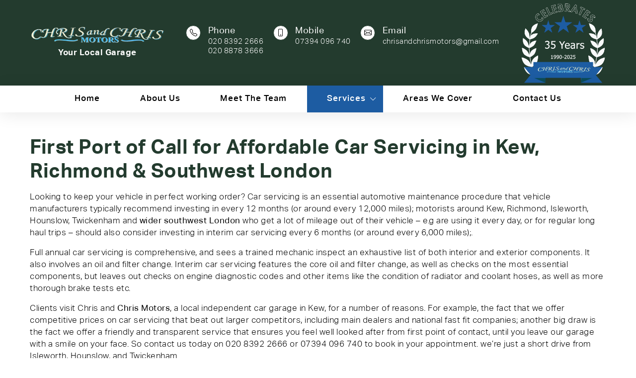

--- FILE ---
content_type: text/html; charset=UTF-8
request_url: https://www.chrisandchrismotorsltd.co.uk/car-servicing.php
body_size: 4694
content:
<!DOCTYPE html>
<html lang="en">

<head>
    <meta charset="UTF-8">
    <meta http-equiv="X-UA-Compatible" content="IE=edge">
    <meta name="viewport" content="width=device-width, user-scalable=no, initial-scale=1.0, maximum-scale=1.0, minimum-scale=1.0">
    <title>Car Servicing in Kew, Car Servicing in Richmond, Car Servicing</title>
    <meta name="description" content="Chris and Chris Motors offer interim and full car servicing to motorists in Kew, Richmond and wider southwest London. To book in, call 0208 3922 666 or 02088 783 666.">
    <meta name="keywords" content="Car Servicing">
    <meta name="author" content="Chris and Chris Motors">
<link href="https://www.chrisandchrismotorsltd.co.uk/assets/images/favicon.ico" rel="icon" type="image/png">
<link href="https://www.chrisandchrismotorsltd.co.uk/assets/images/apple-touch-icon.png" rel="apple-touch-icon">
<link rel="stylesheet" href="assets/css/bootstrap.min.css">
<link rel="stylesheet" href="assets/css/bootstrap-icons.css">
<link rel="stylesheet" href="assets/css/carservice-icons.css">
<link rel="stylesheet" href="assets/css/style.css">

<script src="assets/js/jquery-3.6.2.min.js"></script>
<script src="assets/js/bootstrap.min.js"></script>
<link href="https://cdnjs.cloudflare.com/ajax/libs/animate.css/3.5.2/animate.min.css" rel="stylesheet" media="all">
<link rel="stylesheet" href="assets/css/bootstrap-touch-slider.css">

<script src="assets/js/anime.min.js"></script>
<script src="assets/js/bootstrap-touch-slider-min.js"></script>
<script src="assets/js/wow.min.js"></script>
<script src="assets/js/stickup.js"></script>
<!-- Global site tag (gtag.js) - Google Analytics -->
<script async src="https://www.googletagmanager.com/gtag/js?id=UA-219946980-1"></script>
<script>
  window.dataLayer = window.dataLayer || [];
  function gtag(){dataLayer.push(arguments);}
  gtag('js', new Date());

  gtag('config', 'UA-219946980-1');
</script>
<script>
    $(document).ready(function() {
        $(document).on('click', '.mobile-menu', function() {
            $('.nav-wrapper').addClass('open');
        });
        $(document).on('click', '.close-menu', function(e) {
            e.preventDefault();
            $('.nav-wrapper').removeClass('open');
        });
    });
</script>

</head>

<body>

    <div class="wrapper">
	<script src="https://static.elfsight.com/platform/platform.js" async></script>
	<div class="elfsight-app-040df84c-ecf4-482b-9e90-92624b27d713" data-elfsight-app-lazy></div>

	<script src="https://static.elfsight.com/platform/platform.js" async></script>
	<div class="elfsight-app-5252953a-4092-415e-8f3a-dba76534fcb1" data-elfsight-app-lazy></div>
	<header class="header">
		<div class="header-top px-lg-5 px-0">
			<div class="container-fluid">
				<div class="row align-items-center">
					<div class="col-xl-3 col-lg-3 col-md-12">
						<a href="https://www.chrisandchrismotorsltd.co.uk/" class="logo">
							<img src="assets/images/logo.png" alt="Chris and Chris Motors" class="img-fluid">
							<span class="mt-2" style="color:#fff;display: block;text-align: center;font-weight: 600;">Your Local Garage</span>
						</a>
					</div>
					<div class="col-xl-7 col-lg-7 col-md-10 col-sm-10">
						<div class="header-center d-none d-lg-block">
							<ul class="top-contact-list">
								<li class="mb-3">
								    <div class="contact-wrap">
								        <i class="bi bi-telephone"></i>
								        <span><strong>Phone</strong><br> 
								            <a href="tel:+442083922666">020 8392 2666</a>
								            <a href="tel:+442088783666">020 8878 3666</a>
								        </span>
								    </div>
								</li>
								<li class="d-sm-inline-block">
								    <div class="contact-wrap">
								        <i class="bi bi-phone"></i>
								        <span><strong>Mobile </strong><br>
								            <a href="tel:+447394096740">07394 096 740</a>
								        </span>
								    </div>
								</li>
								<li class="d-md-inline-block">
								    <div class="contact-wrap">
								        <i class="bi bi-envelope"></i>
									    <span><strong>Email</strong><br> 
									        <a href="mailto:chrisandchrismotors@gmail.com">chrisandchrismotors@gmail.com</a>
									   </span>
									 </div>
								</li>
							</ul>
						</div>
						<div class="header-center mobilemenunew d-lg-none">
							<ul class="top-contact-list">
								<li>
								    <div class="contact-wrap">
								        <i class="bi bi-telephone"></i>
								        <span><strong>Phone</strong> : <a href="tel:+442083922666">020 8392 2666</a> / <a href="tel:+442088783666">020 8878 3666</a>
								        </span>
								    </div>
								</li>
								<li class="d-sm-inline-block">
								    <div class="contact-wrap">
								        <i class="bi bi-phone"></i>
								        <span><strong>Mobile</strong> : <a href="tel:+447394096740">07394 096 740</a>
								        </span>
								    </div>
								</li>
								<li class="d-md-inline-block">
								    <div class="contact-wrap">
								        <i class="bi bi-envelope"></i>
									    <span><strong>Email</strong> : <a href="mailto:chrisandchrismotors@gmail.com">chrisandchrismotors@gmail.com</a>
									   </span>
									 </div>
								</li>
							</ul>
						</div>
					</div>
					<div class="col-xl-2 col-lg-2 col-md-2 col-sm-2">
						<div class="header-right">
							<ul class="top-contact-list-1 text-lg-end">
								<li><img src="assets/images/celebrate.png" alt="" class="img-fluid"></li>
							</ul>
						</div>
					</div>
				</div>
			</div>
		</div>
		<div id="stuck_container">
			<div class="header-bottom bg-color1">
				<div class="container-xxl">
					<div class="row">
						<div class="col-lg-12">
							<div class="nav-wrapper">
								<ul class="navigation">
									<li><a href="#" class="close-menu"><i class="bi bi-x"></i></a></li>
									<li class=""><a href="https://www.chrisandchrismotorsltd.co.uk/">Home</a></li>
									<li class=""><a href="about.php">About Us</a></li>
									<li class=""><a href="meet-the-team.php">Meet The Team</a></li>
									<li class="dropdown active">
										<a href="services.php">Services</a>
										<ul class="dropdown-menu">
											<li class=""> <a href="brake-repairs.php">Brake Repairs</a> </li>
											<li class=""> <a href="car-repairs.php">Car Repairs</a> </li>
											<li class="active"> <a href="car-servicing.php">Car Servicing</a> </li>
											<li class=""> <a href="mots.php">MOTs</a> </li>
											<li class=""> <a href="bodywork-repairs.php">Bodywork Repairs</a> </li>
											<li class=""> <a href="clutch-repairs.php">Clutch Repairs</a> </li>
										</ul>
									</li>
									<li class=""> <a href="areas-we-cover.php">Areas We Cover</a></li>
									<li class=""> <a href="contact.php">Contact Us</a> </li>
								</ul>
							</div>
							<div class="mobile-menu">Menu <i class="bi bi-justify"></i></div>
						</div>
					</div>
				</div>
			</div>
		</div>
	</header>
    <section class="p-lg-5 p-3 overflow-hidden">
        <div class="container-xxl">
            <div class="row">
                <div class="col-lg-12">
                    <div class="wow animated fadeInRight">
                        <h1>First Port of Call for Affordable Car Servicing in Kew, Richmond & Southwest London</h1>
                        <p>Looking to keep your vehicle in perfect working order? Car servicing is an essential automotive maintenance procedure that vehicle manufacturers typically recommend investing in every 12 months (or around every 12,000 miles); motorists around Kew, Richmond, Isleworth, Hounslow, Twickenham and <a href="areas-we-cover.php"><strong>wider southwest London</strong></a> who get a lot of mileage out of their vehicle – e.g are using it every day, or for regular long haul trips – should also consider investing in interim car servicing every 6 months (or around every 6,000 miles);.</p>
                        <p>Full annual car servicing is comprehensive, and sees a trained mechanic inspect an exhaustive list of both interior and exterior components. It also involves an oil and filter change. Interim car servicing features the core oil and filter change, as well as checks on the most essential components, but leaves out checks on engine diagnostic codes and other items like the condition of radiator and coolant hoses, as well as more thorough brake tests etc.</p>
                        <p class="mb-0">Clients visit Chris and <a href="https://www.chrisandchrismotorsltd.co.uk/"><strong>Chris Motors</strong></a>, a local independent car garage in Kew, for a number of reasons. For example, the fact that we offer competitive prices on car servicing that beat out larger competitors, including main dealers and national fast fit companies; another big draw is the fact we offer a friendly and transparent service that ensures you feel well looked after from first point of contact, until you leave our garage with a smile on your face. So contact us today on <a href="tel:+442083922666" class="d-inline-block">020 8392 2666</a> or <a href="tel:+447394096740" class="d-inline-block">07394 096 740</a> to book in your appointment. we’re just a short drive from Isleworth, Hounslow, and Twickenham.</p>
                    </div>
                </div>
            </div>
        </div>
    </section>

    <section class="p-3 p-lg-5 overflow-hidden bg-light">
        <div class="container-xxl">
            <div class="row flexbox">
                <div class="col-lg-6">
                    <div class="element parallax m-parallax-bg wow animated fadeInRight" style="background-image: url('assets/images/s3.jpg');">
                        <img src="assets/images/s3.jpg" alt="" class="img-fluid d-block d-lg-none w-100">
                    </div>
                </div>
                <div class="col-lg-6">
                    <div class="ps-lg-3 mt-4 mt-lg-0 wow animated fadeInLeft">
                        <h2>Why Invest in Car Servicing?</h2>
                        <p><strong>Road Safety</strong> – Long neglected vehicles could feature worn or damaged components that, unbeknownst to you, are putting you and fellow Kew / Richmond motorists in danger. Car servicing gives our mechanics an opportunity to spot emerging issues and nip them in the bud.</p>
                        <p><strong>Fuel Economy</strong> – Who isn’t looking to save money at the pump? Car servicing is proven to improve fuel efficiency, allowing you to get more miles to the gallon and to save a significant sum over the course of the year. In this day and age, it’s important to identify cost savings wherever you can…</p>
                        <p><strong>Reduced Chance of Breakdown</strong> – A breakdown isn’t the end of the world, but it can feel like it in the heat of the moment; it throws out your entire routine and can really put a dampener on your week. Factor in the cost of car repairs to get you back on the road, and car servicing seems like a cost efficient and savvy way to keep your vehicle in perfect working order.</p>
                        <p class="mb-0"><strong>Protect Your Investment</strong> –Protect Your Investment – These days, most motorists around our principal service areas of Kew and Richmond look to sell or trade in their vehicle at the end of its lifespan. The amount you get for said vehicle is directly tied to how well looked after it’s been. A recorded history of regular car servicing can do wonders for your return.</p>
                    </div>
                </div>
            </div>
        </div>
    </section>

    <section class="p-3 p-lg-5 bg-color1 heading-h3 overflow-hidden">
        <div class="container-xxl">
            <div class="row">
                <div class="col-lg-12">
                    <h3 class="text-center text-white mb-0 wow animated fadeInDown">Looking to book in car servicing at a reputable local car garage? Call Chris and Chris Motors in Kew, Richmond, on <a href="tel:+442083922666">020 8392 2666</a> or <a href="tel:+447394096740">07394 096 740</a>.</h3>
                </div>
            </div>
        </div>
    </section>


    <footer class="p-3 p-lg-5" style="background:linear-gradient(rgb(0,0,0,.5),#000),url(assets/images/call-sec.jpg); background-attachment: fixed; background-repeat: no-repeat; background-size: cover;">
	<div class="container-xxl">
		<div class="row">
			<div class="col-lg-3 col-md-6 text-white">
				<div class="position-relative wow animated zoomIn">
					<div class="footer-logo mb-4">
						<a href="https://www.chrisandchrismotorsltd.co.uk/"><img src="assets/images/logo.png" alt="Chris and Chris Motors" class="img-fluid"></a>
					</div>
					<p>We know that honesty and transparency, coupled with reliable and friendly customer service, is what really builds customer trust.</p>
					<div class="row align-items-center">
						<div class="col-sm-3">
							<div class="address-box youtubelogo clearfix mb-lg-0">
								<div class="address-icon-holder">
									<a href="https://www.youtube.com/watch?v=5Cq-QCGKpmc&t=1s" target="_blank"><i class="bi bi-youtube text-danger"></i></a>
								</div>
							</div>
						</div>
						<div class="col-sm-8">
							<div class="wrap-year-100">
								<a href="assets/images/pdf/chris-and-chris.pdf" target="_blank">
									<img src="assets/images/100-years.png" alt="" class="img-fluid">
								</a>
							</div>
						</div>
					</div>
					
				</div>
			</div>
			<div class="col-lg-2 col-md-6 text-white">
				<div class="position-relative wow animated zoomIn">
					<h3 class="widget-title">Services</h3>
					<ul class="footer-menu">
						<li><a href="brake-repairs.php">Brake Repairs</a></li>
						<li><a href="car-repairs.php">Car Repairs</a></li>
						<li><a href="car-servicing.php">Car Servicing</a></li>
						<li><a href="bodywork-repairs.php">Bodywork Repairs</a></li>
						<li><a href="mots.php">MOTs</a></li>
						<li><a href="clutch-repairs.php">Clutch Repairs</a></li>
						<!-- <li><a href="#">Tyres</a></li> -->
					</ul>
				</div>
			</div>
			<div class="col-lg-3 col-md-6 text-white">
				<div class="position-relative wow animated zoomIn">
					<h3 class="widget-title">Highlights</h3>
					<ul class="footer-menu">
						<li><a href="richmond.php">Car Servicing in Richmond</a></li>
						<li><a href="car-repairs.php">Car Repairs in Kew</a></li>
						<li><a href="mots.php">MOTs in Richmond</a></li>
						<li><a href="kew.php">Engine Diagnostics in Kew</a></li>
						<li><a href="areas-we-cover.php">Areas We Cover</a></li>
					</ul>
				</div>
			</div>
			<div class="col-lg-4 col-md-6 text-white">
				<div class="position-relative wow animated lightSpeedIn">
					<h3 class="widget-title">Company Info</h3>
					<div class="address-box clearfix mb-0">
						<div class="address-box clearfix">
							<div class="address-icon-holder">
								<i class="bi bi-map"></i>
							</div>
							<div class="address-content">
								<p class="mb-0"><strong>Chris and Chris Motors</strong><br>
									97 - 101 North Road Kew<br>
									Richmond<br> TW9 4HJ</p>
							</div>
						</div>
						<div class="address-box clearfix">
							<div class="address-icon-holder">
								<i class="bi bi-telephone"></i>
							</div>
							<div class="address-content">
								<p class="mb-0"><strong>Phone</strong><br>
									<a href="tel:+442083922666">020 8392 2666</a><br>
									<a href="tel:+442088783666">020 8878 3666</a><br>
									<a href="tel:+447394096740">07394 096 740</a>
								</p>
							</div>
						</div>
						<div class="address-box clearfix mb-lg-0">
							<div class="address-icon-holder">
								<i class="bi bi-envelope"></i>
							</div>
							<div class="address-content">
								<p class="mb-0"><strong>Email</strong><br>
									<a href="mailto:chrisandchrismotors@gmail.com">chrisandchrismotors@gmail.com</a>
								</p>
							</div>
						</div>
					</div>
				</div>
			</div>
		</div>
	</div>
</footer>

<div class="footer-bottom bg-color1 p-4 p-lg-4">
	<div class="container-xxl">
		<div class="row">
			<div class="col-lg-12">
				<div class="footer-link text-center">
					<a href="richmond.php">Car Servicing in Richmond</a> | <a href="kew.php">Car Repairs in Kew</a> | <a href="mots.php">Mot Testing in Twickenham</a> | <a href="hounslow.php">Engine Diagnostics in Hounslow</a> | <a href="isleworth.php">Car Garage in Isleworth</a> | <a href="bodywork-repairs.php">Bodywork Repairs in Richmond</a> | <a href="clutch-repairs.php">Clutch Repairs in Kew</a> | <a href="twickenham.php">Tyres in Twickenham</a> | <a href="site-map.php">Site Map</a>
				</div>
			</div>
		</div>
		<div class="row mt-3">
			<div class="col-lg-12">
				<p class="mb-0 text-center text-light">Copyright 2025 © Chris & Chris Motors. All Rights Reserved</p>
			</div>
		</div>
	</div>
</div>

</div>



<script>
	new WOW().init();
</script>
</body>

</html>

--- FILE ---
content_type: text/css
request_url: https://www.chrisandchrismotorsltd.co.uk/assets/css/carservice-icons.css
body_size: 1999
content:
@font-face {
  font-family: 'carservice';
  src:  url('../fonts/carservice.eot?gdbb9j');
  src:  url('../fonts/carservice.eot?gdbb9j#iefix') format('embedded-opentype'),
    url('../fonts/carservice.ttf?gdbb9j') format('truetype'),
    url('../fonts/carservice.woff?gdbb9j') format('woff'),
    url('../fonts/carservice.svg?gdbb9j#carservice') format('svg');
  font-weight: normal;
  font-style: normal;
}

[class^="as-icon-"], [class*=" as-icon-"] {
  /* use !important to prevent issues with browser extensions that change fonts */
  font-family: 'carservice' !important;
  speak: none;
  font-style: normal;
  font-weight: normal;
  font-variant: normal;
  text-transform: none;
  line-height: 1;

  /* Better Font Rendering =========== */
  -webkit-font-smoothing: antialiased;
  -moz-osx-font-smoothing: grayscale;
}

.as-icon-car-parts-29:before {
  content: "\e900";
}
.as-icon-car-parts-28:before {
  content: "\e901";
}
.as-icon-car-parts-27:before {
  content: "\e902";
}
.as-icon-car-parts-26:before {
  content: "\e903";
}
.as-icon-car-parts-25:before {
  content: "\e904";
}
.as-icon-car-parts-24:before {
  content: "\e905";
}
.as-icon-car-parts-23:before {
  content: "\e906";
}
.as-icon-car-parts-22:before {
  content: "\e907";
}
.as-icon-car-parts-21:before {
  content: "\e908";
}
.as-icon-car-parts-20:before {
  content: "\e909";
}
.as-icon-car-parts-19:before {
  content: "\e90a";
}
.as-icon-car-parts-18:before {
  content: "\e90b";
}
.as-icon-car-parts-17:before {
  content: "\e90c";
}
.as-icon-car-parts-16:before {
  content: "\e90d";
}
.as-icon-car-parts-15:before {
  content: "\e90e";
}
.as-icon-car-parts-14:before {
  content: "\e90f";
}
.as-icon-car-parts-13:before {
  content: "\e910";
}
.as-icon-car-parts-12:before {
  content: "\e911";
}
.as-icon-car-parts-11:before {
  content: "\e912";
}
.as-icon-car-parts-10:before {
  content: "\e913";
}
.as-icon-car-parts-9:before {
  content: "\e914";
}
.as-icon-car-parts-8:before {
  content: "\e915";
}
.as-icon-car-parts-7:before {
  content: "\e916";
}
.as-icon-car-parts-6:before {
  content: "\e917";
}
.as-icon-car-parts-5:before {
  content: "\e918";
}
.as-icon-car-parts-4:before {
  content: "\e919";
}
.as-icon-car-parts-3:before {
  content: "\e91a";
}
.as-icon-car-parts-2:before {
  content: "\e91b";
}
.as-icon-car-parts-1:before {
  content: "\e91c";
}
.as-icon-car-parts:before {
  content: "\e91d";
}
.as-icon-charter:before {
  content: "\e91e";
}
.as-icon-clutch:before {
  content: "\e91f";
}
.as-icon-disc-brake2:before {
  content: "\e920";
}
.as-icon-filter:before {
  content: "\e921";
}
.as-icon-generator:before {
  content: "\e922";
}
.as-icon-lamp:before {
  content: "\e923";
}
.as-icon-spark-plug2:before {
  content: "\e924";
}
.as-icon-steering-wheel3:before {
  content: "\e925";
}
.as-icon-suspension2:before {
  content: "\e926";
}
.as-icon-timing-belt2:before {
  content: "\e927";
}
.as-icon-gearshift-1:before {
  content: "\e928";
}
.as-icon-exhaust-pipe3:before {
  content: "\e929";
}
.as-icon-turbo:before {
  content: "\e92a";
}
.as-icon-brake-2:before {
  content: "\e92b";
}
.as-icon-alloy-wheel-1:before {
  content: "\e92c";
}
.as-icon-alloy-wheel2:before {
  content: "\e92d";
}
.as-icon-belt-3:before {
  content: "\e92e";
}
.as-icon-speedometer2:before {
  content: "\e92f";
}
.as-icon-car-engine-6:before {
  content: "\e930";
}
.as-icon-car-engine-5:before {
  content: "\e931";
}
.as-icon-car-engine-4:before {
  content: "\e932";
}
.as-icon-radiator-1:before {
  content: "\e933";
}
.as-icon-steering-wheel4:before {
  content: "\e934";
}
.as-icon-shock-absorber-1:before {
  content: "\e935";
}
.as-icon-chassis2:before {
  content: "\e936";
}
.as-icon-wheel2:before {
  content: "\e937";
}
.as-icon-battery3:before {
  content: "\e938";
}
.as-icon-car-engine-3:before {
  content: "\e939";
}
.as-icon-radiator3:before {
  content: "\e93a";
}
.as-icon-crankshalf:before {
  content: "\e93b";
}
.as-icon-brake-1:before {
  content: "\e93c";
}
.as-icon-engine-2:before {
  content: "\e93d";
}
.as-icon-gears2:before {
  content: "\e93e";
}
.as-icon-gearshift:before {
  content: "\e93f";
}
.as-icon-windscreen:before {
  content: "\e940";
}
.as-icon-power:before {
  content: "\e941";
}
.as-icon-shock-absorber2:before {
  content: "\e942";
}
.as-icon-brake:before {
  content: "\e943";
}
.as-icon-car-engine-2:before {
  content: "\e944";
}
.as-icon-gear:before {
  content: "\e945";
}
.as-icon-car-lights:before {
  content: "\e946";
}
.as-icon-pipe:before {
  content: "\e947";
}
.as-icon-car-engine-1:before {
  content: "\e948";
}
.as-icon-fan-1:before {
  content: "\e949";
}
.as-icon-cooler:before {
  content: "\e94a";
}
.as-icon-tire2:before {
  content: "\e94b";
}
.as-icon-piston-1:before {
  content: "\e94c";
}
.as-icon-belt-2:before {
  content: "\e94d";
}
.as-icon-fan:before {
  content: "\e94e";
}
.as-icon-car-engine:before {
  content: "\e94f";
}
.as-icon-spark-plug3:before {
  content: "\e950";
}
.as-icon-engine-1:before {
  content: "\e951";
}
.as-icon-suspension3:before {
  content: "\e952";
}
.as-icon-transmission:before {
  content: "\e953";
}
.as-icon-gasoline:before {
  content: "\e954";
}
.as-icon-belt-1:before {
  content: "\e955";
}
.as-icon-belt:before {
  content: "\e956";
}
.as-icon-piston3:before {
  content: "\e957";
}
.as-icon-engine2:before {
  content: "\e958";
}
.as-icon-air-filter2:before {
  content: "\e959";
}
.as-icon-air-refreshener:before {
  content: "\e95a";
}
.as-icon-battery4:before {
  content: "\e95b";
}
.as-icon-car2:before {
  content: "\e95c";
}
.as-icon-car-1:before {
  content: "\e95d";
}
.as-icon-car-breakdown:before {
  content: "\e95e";
}
.as-icon-car-key:before {
  content: "\e95f";
}
.as-icon-car-wash3:before {
  content: "\e960";
}
.as-icon-chassis3:before {
  content: "\e961";
}
.as-icon-cleaner:before {
  content: "\e962";
}
.as-icon-crane:before {
  content: "\e963";
}
.as-icon-dashboard:before {
  content: "\e964";
}
.as-icon-dices:before {
  content: "\e965";
}
.as-icon-dummy:before {
  content: "\e966";
}
.as-icon-engine3:before {
  content: "\e967";
}
.as-icon-exhaust-pipe4:before {
  content: "\e968";
}
.as-icon-funnel2:before {
  content: "\e969";
}
.as-icon-gasoline2:before {
  content: "\e96a";
}
.as-icon-gas-station3:before {
  content: "\e96b";
}
.as-icon-gearshift2:before {
  content: "\e96c";
}
.as-icon-gearshift-12:before {
  content: "\e96d";
}
.as-icon-hydraulic-jack:before {
  content: "\e96e";
}
.as-icon-license-plate:before {
  content: "\e96f";
}
.as-icon-mechanic2:before {
  content: "\e970";
}
.as-icon-oil3:before {
  content: "\e971";
}
.as-icon-pedals:before {
  content: "\e972";
}
.as-icon-piston4:before {
  content: "\e973";
}
.as-icon-pliers:before {
  content: "\e974";
}
.as-icon-rearview-mirror:before {
  content: "\e975";
}
.as-icon-reflective-triangle:before {
  content: "\e976";
}
.as-icon-route-66:before {
  content: "\e977";
}
.as-icon-seat-belt:before {
  content: "\e978";
}
.as-icon-spark:before {
  content: "\e979";
}
.as-icon-steering-wheel5:before {
  content: "\e97a";
}
.as-icon-suspension4:before {
  content: "\e97b";
}
.as-icon-toolbox:before {
  content: "\e97c";
}
.as-icon-tools:before {
  content: "\e97d";
}
.as-icon-voltmeter:before {
  content: "\e97e";
}
.as-icon-wheel3:before {
  content: "\e97f";
}
.as-icon-wiper:before {
  content: "\e980";
}
.as-icon-wrench:before {
  content: "\e981";
}
.as-icon-hours:before {
  content: "\e982";
}
.as-icon-aerosol:before {
  content: "\e983";
}
.as-icon-airbag:before {
  content: "\e984";
}
.as-icon-air-filter:before {
  content: "\e985";
}
.as-icon-autolift:before {
  content: "\e986";
}
.as-icon-automatic-wash-car:before {
  content: "\e987";
}
.as-icon-balancing:before {
  content: "\e988";
}
.as-icon-battery:before {
  content: "\e989";
}
.as-icon-brake-disk:before {
  content: "\e98a";
}
.as-icon-car:before {
  content: "\e98b";
}
.as-icon-car-painting:before {
  content: "\e98c";
}
.as-icon-car-search:before {
  content: "\e98d";
}
.as-icon-car-wash:before {
  content: "\e98e";
}
.as-icon-chassis:before {
  content: "\e98f";
}
.as-icon-cracked-windshield:before {
  content: "\e990";
}
.as-icon-cross-wrench:before {
  content: "\e991";
}
.as-icon-damage:before {
  content: "\e992";
}
.as-icon-electric-car:before {
  content: "\e993";
}
.as-icon-evacuator:before {
  content: "\e994";
}
.as-icon-exhaust-pipe:before {
  content: "\e995";
}
.as-icon-fix-sign:before {
  content: "\e996";
}
.as-icon-flat-tire:before {
  content: "\e997";
}
.as-icon-funnel:before {
  content: "\e998";
}
.as-icon-fuse:before {
  content: "\e999";
}
.as-icon-garage:before {
  content: "\e99a";
}
.as-icon-gas-station:before {
  content: "\e99b";
}
.as-icon-gears:before {
  content: "\e99c";
}
.as-icon-hammer-and-wrench:before {
  content: "\e99d";
}
.as-icon-headlight:before {
  content: "\e99e";
}
.as-icon-jerrycan:before {
  content: "\e99f";
}
.as-icon-key:before {
  content: "\e9a0";
}
.as-icon-mirror:before {
  content: "\e9a1";
}
.as-icon-motor:before {
  content: "\e9a2";
}
.as-icon-oil:before {
  content: "\e9a3";
}
.as-icon-piston:before {
  content: "\e9a4";
}
.as-icon-radiator:before {
  content: "\e9a5";
}
.as-icon-screwdriver-and-wrench:before {
  content: "\e9a6";
}
.as-icon-shock-absorber:before {
  content: "\e9a7";
}
.as-icon-signaling:before {
  content: "\e9a8";
}
.as-icon-spark-plug:before {
  content: "\e9a9";
}
.as-icon-steering-wheel:before {
  content: "\e9aa";
}
.as-icon-tachometer:before {
  content: "\e9ab";
}
.as-icon-tank:before {
  content: "\e9ac";
}
.as-icon-timing-belt:before {
  content: "\e9ad";
}
.as-icon-tinting:before {
  content: "\e9ae";
}
.as-icon-traffic-cone:before {
  content: "\e9af";
}
.as-icon-transmision:before {
  content: "\e9b0";
}
.as-icon-voltage:before {
  content: "\e9b1";
}
.as-icon-wheel:before {
  content: "\e9b2";
}
.as-icon-wheel-and-manometer:before {
  content: "\e9b3";
}
.as-icon-air-conditioning:before {
  content: "\e9b4";
}
.as-icon-alloy-wheel:before {
  content: "\e9b5";
}
.as-icon-battery2:before {
  content: "\e9b6";
}
.as-icon-car-repair:before {
  content: "\e9b7";
}
.as-icon-car-wash2:before {
  content: "\e9b8";
}
.as-icon-diagnostic:before {
  content: "\e9b9";
}
.as-icon-disc-brake:before {
  content: "\e9ba";
}
.as-icon-electrical-service:before {
  content: "\e9bb";
}
.as-icon-engine:before {
  content: "\e9bc";
}
.as-icon-exhaust-pipe2:before {
  content: "\e9bd";
}
.as-icon-gas-station2:before {
  content: "\e9be";
}
.as-icon-gearstick:before {
  content: "\e9bf";
}
.as-icon-ignition:before {
  content: "\e9c0";
}
.as-icon-inspection:before {
  content: "\e9c1";
}
.as-icon-key2:before {
  content: "\e9c2";
}
.as-icon-maintenance:before {
  content: "\e9c3";
}
.as-icon-mechanic:before {
  content: "\e9c4";
}
.as-icon-oil2:before {
  content: "\e9c5";
}
.as-icon-painting:before {
  content: "\e9c6";
}
.as-icon-piston2:before {
  content: "\e9c7";
}
.as-icon-radiator2:before {
  content: "\e9c8";
}
.as-icon-reparation:before {
  content: "\e9c9";
}
.as-icon-speedometer:before {
  content: "\e9ca";
}
.as-icon-steering-wheel2:before {
  content: "\e9cb";
}
.as-icon-suspension:before {
  content: "\e9cc";
}
.as-icon-tire:before {
  content: "\e9cd";
}
.as-icon-tire-1:before {
  content: "\e9ce";
}
.as-icon-trailer:before {
  content: "\e9cf";
}
.as-icon-wheel-alignment:before {
  content: "\e9d0";
}
.as-icon-windshield:before {
  content: "\e9d1";
}


--- FILE ---
content_type: text/css
request_url: https://www.chrisandchrismotorsltd.co.uk/assets/css/style.css
body_size: 5685
content:
@font-face {
    font-family: 'AktivGrotesk';
    src: url('../fonts/AktivGrotesk-Black.woff2') format('woff2'),
        url('../fonts/AktivGrotesk-Black.woff') format('woff');
    font-weight: 900;
    font-style: normal;
    font-display: swap;
}

@font-face {
    font-family: 'AktivGrotesk';
    src: url('../fonts/AktivGrotesk-BlackItalic.woff2') format('woff2'),
        url('../fonts/AktivGrotesk-BlackItalic.woff') format('woff');
    font-weight: 900;
    font-style: italic;
    font-display: swap;
}

@font-face {
    font-family: 'AktivGrotesk';
    src: url('../fonts/AktivGrotesk-Bold.woff2') format('woff2'),
        url('../fonts/AktivGrotesk-Bold.woff') format('woff');
    font-weight: bold;
    font-style: normal;
    font-display: swap;
}

@font-face {
    font-family: 'AktivGrotesk-Hairline';
    src: url('../fonts/AktivGrotesk-Hairline.woff2') format('woff2'),
        url('../fonts/AktivGrotesk-Hairline.woff') format('woff');
    font-weight: normal;
    font-style: normal;
    font-display: swap;
}

@font-face {
    font-family: 'AktivGrotesk';
    src: url('../fonts/AktivGrotesk-BoldItalic.woff2') format('woff2'),
        url('../fonts/AktivGrotesk-BoldItalic.woff') format('woff');
    font-weight: bold;
    font-style: italic;
    font-display: swap;
}

@font-face {
    font-family: 'AktivGrotesk-HairlineItalic';
    src: url('../fonts/AktivGrotesk-HairlineItalic.woff2') format('woff2'),
        url('../fonts/AktivGrotesk-HairlineItalic.woff') format('woff');
    font-weight: normal;
    font-style: italic;
    font-display: swap;
}

@font-face {
    font-family: 'AktivGrotesk';
    src: url('../fonts/AktivGrotesk-Italic.woff2') format('woff2'),
        url('../fonts/AktivGrotesk-Italic.woff') format('woff');
    font-weight: normal;
    font-style: italic;
    font-display: swap;
}

@font-face {
    font-family: 'AktivGrotesk';
    src: url('../fonts/AktivGrotesk-Medium.woff2') format('woff2'),
        url('../fonts/AktivGrotesk-Medium.woff') format('woff');
    font-weight: 500;
    font-style: normal;
    font-display: swap;
}

@font-face {
    font-family: 'AktivGrotesk';
    src: url('../fonts/AktivGrotesk-LightItalic.woff2') format('woff2'),
        url('../fonts/AktivGrotesk-LightItalic.woff') format('woff');
    font-weight: 300;
    font-style: italic;
    font-display: swap;
}

@font-face {
    font-family: 'AktivGrotesk';
    src: url('../fonts/AktivGrotesk-Light.woff2') format('woff2'),
        url('../fonts/AktivGrotesk-Light.woff') format('woff');
    font-weight: 300;
    font-style: normal;
    font-display: swap;
}

@font-face {
    font-family: 'AktivGrotesk';
    src: url('../fonts/AktivGrotesk-MediumItalic.woff2') format('woff2'),
        url('../fonts/AktivGrotesk-MediumItalic.woff') format('woff');
    font-weight: 500;
    font-style: italic;
    font-display: swap;
}

@font-face {
    font-family: 'AktivGrotesk-XBold';
    src: url('../fonts/AktivGrotesk-XBold.woff2') format('woff2'),
        url('../fonts/AktivGrotesk-XBold.woff') format('woff');
    font-weight: bold;
    font-style: normal;
    font-display: swap;
}

@font-face {
    font-family: 'AktivGrotesk';
    src: url('../fonts/AktivGrotesk-Regular.woff2') format('woff2'),
        url('../fonts/AktivGrotesk-Regular.woff') format('woff');
    font-weight: normal;
    font-style: normal;
    font-display: swap;
}

@font-face {
    font-family: 'AktivGrotesk-XBoldItalic';
    src: url('../fonts/AktivGrotesk-XBoldItalic.woff2') format('woff2'),
        url('../fonts/AktivGrotesk-XBoldItalic.woff') format('woff');
    font-weight: bold;
    font-style: italic;
    font-display: swap;
}

@font-face {
    font-family: 'AktivGrotesk';
    src: url('../fonts/AktivGrotesk-Thin.woff2') format('woff2'),
        url('../fonts/AktivGrotesk-Thin.woff') format('woff');
    font-weight: 100;
    font-style: normal;
    font-display: swap;
}

@font-face {
    font-family: 'AktivGrotesk';
    src: url('../fonts/AktivGrotesk-ThinItalic.woff2') format('woff2'),
        url('../fonts/AktivGrotesk-ThinItalic.woff') format('woff');
    font-weight: 100;
    font-style: italic;
    font-display: swap;
}

body {
    font-family: 'AktivGrotesk';
    font-size: 17px;
    color: #000;
    line-height: 24px;
    font-weight: 300;
    font-style: normal;
    letter-spacing: 0.5px;
}

*,
ul,
ol {
    margin: 0;
    padding: 0;
}

ul,
ol {
    list-style-type: none;
}

a {
    color: inherit;
    text-decoration: none;
}

a:hover,
a:focus {
    color: #1d5ca2;
    outline: none;
    text-decoration: none;
}

h1,
h2,
h3,
h4,
h5,
h6 {
    color: #233B2E;
    font-weight: 600;
    margin-top: 0;
    margin-bottom: 15px;
}

.bg-color1 {
    background-color: #233B2E;
}

.bg-color2 {
    background-color: #555555;
}

.text-color1 {
    color: #233B2E !important;
}

.text-color2 {
    color: #555555 !important;
}

.txt-hover:hover,
.txt-hover:focus {
    color: #a9a9a9;
}

.width-30 {
    width: 30%;
}

.width-40 {
    width: 40%;
}

.width-50 {
    width: 50%;
}

.width-70 {
    width: 70%;
}

.width-60 {
    width: 60%;
}

.flexbox {
    display: -webkit-box;
    display: flex;
}

.flexbox .element {
    height: 100%;
}

.header {
    position: static;
    top: 0;
    left: 0;
    width: 100%;
    content: "";
    z-index: 999;
}

.header {
    position: relative;
}

#stuck_container {
    -webkit-transition: all 0.4s;
    -moz-transition: all 0.4s;
    -ms-transition: all 0.4s;
    -o-transition: all 0.4s;
    transition: all 0.4s;
}

.header-bottom {
    background-color: #fff;
    padding: 0;
    position: relative;
    box-shadow: 0px 4px 34px 0px rgba(0, 0, 0, 0.09019607843137255);
}
.header-right .top-contact-list-1 img{
    width: 190px;
}
.nav-wrapper {
    text-align: center;
}

.header-top.px-lg-5.px-0 {
    /* border-bottom: 0 solid #253c6e; */
    background: #233B2E;
}

.header-top {
    padding: 5px 0;
}

.logo {
    display: inline-block;
    margin: 5px auto;
}

.logo .img-fluid {
    max-width: 100%;
}

.mobile-menu {
    display: none;
}

.header-center {
    text-align: center;
    margin-top: 24px;
    margin-bottom: 18px;
    display: block;
    vertical-align: middle;
}

.top-contact-list,
.social-link {
    display: inline-block;
    vertical-align: middle;
}

.top-contact-list li {
    display: inline-block;
    vertical-align: top;
    color: #000;
    margin-right: 45px;
}
.top-contact-list li:last-child {
    margin-right: 0;
}
.top-contact-list li .contact-wrap {
    display: inline-block;
    line-height: 1.3;
}
.top-contact-list li .contact-wrap a{
    display:block;
}
.top-contact-list li i {
    width: 40px;
    height: 40px;
    line-height: 40px;
    border-radius: 100%;
    color: #000000;
    margin-right: 10px;
    vertical-align: top;
    display: inline-block;
    text-align: center;
    -webkit-transition: all 0.5s;
    -moz-transition: all 0.5s;
    transition: all 0.5s;
    border: 1px solid #233B2E;
    background-color: #ffffff;
}

.top-contact-list li span {
    position: relative;
    overflow: hidden;
    display: inline-block;
    vertical-align: middle;
    text-align: left;
    color: #ffffff;
}

.top-contact-list li span strong {
    color: #ffffff;
    font-size: 18px;
}

.top-contact-list li:hover i {
    -webkit-transform: rotate(360deg);
    -moz-transform: rotate(360deg);
    transform: rotate(360deg);
}

.top-contact-list-1 li {
    display: inline-block;
    vertical-align: top;
    color: #fff;
    margin-right: 0px;
}

.top-contact-list-1 li i {
    width: 40px;
    height: 40px;
    line-height: 40px;
    border-radius: 100%;
    color: #000000;
    margin-right: 0;
    vertical-align: middle;
    display: inline-block;
    text-align: center;
    -webkit-transition: all 0.5s;
    -moz-transition: all 0.5s;
    transition: all 0.5s;
    border: 1px solid #233B2E;
    background-color: #ffffff;
}

.top-contact-list-1 li:hover i {
    -webkit-transform: rotate(360deg);
    -moz-transform: rotate(360deg);
    transform: rotate(360deg);
}

.nav-wrapper {
    display: block;
    text-align: center;
}

.navigation>li {
    display: inline-block;
    vertical-align: middle;
    position: relative;
    margin-right: -4px;
}

.navigation>li:last-child {
    margin-right: 0;
}

.navigation li.dropdown>.dropdown-menu {
    opacity: 0;
    position: absolute;
    top: 130%;
    left: 0;
    width: 250px;
    z-index: 999;
    background-color: transparent;
    visibility: hidden;
    border-radius: 0;
    box-shadow: none;
    border: 0;
    padding: 0;
    margin: 0;
    border-bottom: 3px solid #9a9a9a;
    transition: all 500ms ease;
    display: block;
}

.navigation li.dropdown>.dropdown-menu li {
    border-bottom: 1px solid #e6e6e6;
    margin-right: 0;
}

.navigation li.dropdown>.dropdown-menu li:last-child {
    border-bottom: none;
}

.navigation li.dropdown>.dropdown-menu li a {
    background-color: #ffffff;
    padding: 10px 15px;
    color: #233B2E;
}

.navigation li.dropdown:hover>.dropdown-menu {
    top: 100%;
    opacity: 1;
    visibility: visible;
}

.navigation>li:first-child {
    display: none;
}

.navigation a {
    /*	text-transform: uppercase;*/
    letter-spacing: 1px;
    overflow: hidden;
    position: relative;
    display: block;
    font-weight: 500;
    color: #000000;
    padding: 15px 40px;
    transition: all 500ms ease 0s;
}

.navigation li.dropdown>a {
    padding-right: 35px;
}

.navigation>li.dropdown>a:after {
    font-family: "bootstrap-icons";
    content: "\F282";
    position: absolute;
    top: 50%;
    -webkit-transform: translateY(-50%);
    -moz-transform: translateY(-50%);
    transform: translateY(-50%);
    right: 12px;
    /*    display: block;*/
    font-size: 14px;
    transition: all 500ms ease 0s;
}

.navigation li:hover a,
.navigation li:focus a,
.navigation li.active a {
    color: #fff;
    background-color: #1d5ca2;
}

.navigation li.dropdown>.dropdown-menu li a:hover,
.navigation li.dropdown>.dropdown-menu li a:focus,
.navigation li.dropdown>.dropdown-menu li.active a {
    color: #fff;
    background-color: #1d5ca2;
}

.slider-wrapper,
.banner-box{
    position: relative;
}

.slider-wrapper .carousel-caption {
    position: absolute;
    right: 15%;
    bottom: auto;
    left: 15%;
    padding-top: 1.25rem;
    padding-bottom: 1.25rem;
    color: #fff;
    text-align: center;
    top: 50%;
    transform: translateY(-50%);
}

.fs-70 {
    font-size: 70px;
}

.list1 li,
.list2 li,
.areas-list li {
    padding: 0px 0 15px 26px;
    position: relative;
}

.list1 li:before,
.list2 li:before,
.areas-list li:before {
    position: absolute;
    top: 0;
    left: 0;
    content: '\F133';
    font-family: "bootstrap-icons";
    font-size: 18px;
    color: #233B2E;
}

.areas-list li:before {
    content: '\F3E7';
}

.list2 li:before {
    color: #43c3fd;
}

.list3 {
    margin-left: 16px;
}

.list3 li {
    list-style-type: decimal;
    padding-bottom: 18px;
}

.parallax {
    position: relative;
    background-repeat: no-repeat;
    background-size: cover;
    background-position: center center;
}

.parallax .container,
.parallax .container-xxl,
.parallax .container-fluid,
.parallax .container-auto {
    position: relative;
    z-index: 1;
}

.overlap {
    position: relative;
}

.overlap:before,
.overlap1:before,
.overlap2:before {
    background-color: rgba(41, 42, 96, 0.85);
    content: '';
    position: absolute;
    top: 0;
    left: 0;
    width: 100%;
    height: 100%;
}

.overlap1:before {
    background-color: rgba(0, 0, 0, 0.7);
}

.overlap2:before {
    background-color: rgb(55 57 60 / 80%);
}

.widget-title {
    font-size: 24px;
    font-weight: 600;
    color: #fff;
    margin-bottom: 20px;
}

.widget-title a:hover {
    color: #a9a9a9;
}

.footer-menu li a {
    position: relative;
    padding: 5px 0 5px 20px;
    display: inline-block;
    color: #fff;
}

.footer-menu li a:before {
    position: absolute;
    top: 2px;
    left: 0;
    content: '\F231';
    font-family: 'bootstrap-icons';
}

.footer-links {
    display: block;
    color: #fff;
}

.footer-menu li a:hover,
.footer-links a:hover {
    color: #a9a9a9;
}

.navigation li.dropdown>.dropdown-menu.child-dropdown {
    top: 0;
    left: 100%;
    padding: 15px;
}

.list4 li {
    display: inline-block;
    position: relative;
    padding-left: 25px;
    margin-right: 25px;
}

.list4 li::before {
    position: absolute;
    content: "\F140";
    left: 0;
    right: auto;
    top: auto;
    bottom: auto;
    font-family: "bootstrap-icons";
    color: #233B2E;
}

.btn-3 {
    padding: 10px 20px;
    border: 1px dashed #fff;
    font-size: 14px;
    color: #fff;
    background-color: transparent;
    transition: all 0.5s;
    display: inline-block;
    border-radius: 0;
}

.btn-3:hover {
    color: #000;
    background-color: #fff;
}


.bg-grey2 {
    background-color: #f4f4f4;
}

.bg-grey2::before {
    position: absolute;
    content: "";
    left: 0;
    bottom: 0;
    height: 0%;
    width: 100%;
    background: #233B2E;
    transition: .5s;
}

.imgservice img {
    -webkit-transform: scale(1);
    -ms-transform: scale(1);
    transform: scale(1);
    transition: .5s;
}

.service-content {
    position: relative;
}

.service-content p {
    position: relative;
    color: #000;
}

.bg-grey2:hover .service-content p {
    position: relative;
    color: #fff;
}

.bg-grey2:hover .imgservice img {
    -webkit-transform: scale(1.1);
    -ms-transform: scale(1.1);
    transform: scale(1.1);
}

.bg-grey2:hover::before {
    height: 100%;
}

.address-box {
    margin-bottom: 20px;
}

.address-box .address-icon-holder {
    float: left;
    margin-right: 15px;
    color: #233B2E;
    width: 40px;
    height: 40px;
    line-height: 42px;
    background-color: #fff;
    border-radius: 100%;
    text-align: center;
    position: relative;
}

.address-box .address-content {
    position: relative;
    overflow: hidden;
}

.footeroverlap {
    position: relative;
}

.footeroverlap::before {
    content: '';
    position: absolute;
    top: 0;
    left: 0;
    width: 100%;
    height: 100%;
    background-color: rgb(30 30 30 / 85%);
}

.footer-link,
.footer-link a {
    color: #fff;
    transition: all 0.5s;
}

.footer-link a:hover,
.footer-link a:focus,
.footer-link a:active {
    color: #a9a9a9;
}

.address-content a:hover,
.address-content a:focus,
.address-content a:active {
    color: #a9a9a9;
}

.hoveronblue:hover,
.hoveronblue:focus,
.hoveronblue:active {
    color: #ddd;
}

.cjboje {
    z-index: 1 !important;
}

section,
footer {
    overflow: hidden;
}

.service-list {
    list-style-type: decimal;
    padding-left: 20px;
}

.our-team {
    padding: 30px;
    height: 100%;
    color: #ffffff;
}

.site-map-list li {
    border-left: 1px solid #dfdfdf;
    padding: 10px 0 10px 30px;
    position: relative;
}

.site-map-list li:before {
    position: absolute;
    top: 20px;
    left: 0;
    width: 20px;
    height: 1px;
    background-color: #dfdfdf;
    content: '';
}

.site-map-list li>ul.child-menu {
    margin: 10px 0 10px 20px;
}

.testimonial-box {
    padding: 30px 30px;
    margin-bottom: 40px;
    border: 1px solid rgb(230, 227, 227);
    border-left: 5px solid #233B2E;
    text-align: center;
    box-shadow: rgba(0, 0, 0, 0.24) 0px 3px 8px;
}

.testimonial-box i {
    font-size: 60px;
    color: #233B2E;
}

.contact-info-area {
    position: relative;
    display: block;
    padding-top: 120px;
    padding-bottom: 90px;
    z-index: 10;
  }
  
  .single-contact-info-box {
    position: relative;
    display: block;
    padding-top: 20px;
    margin-bottom: 30px;
    z-index: 1;
    width: 100%;   
  }
  
  .single-contact-info-box .icon {
    position: absolute;
    top: 0;
    left: 30px;
    width: 60px;
    height: 60px;
    background: #233B2E;
    border-radius: 0%;
    z-index: 2;
    text-align: center;
    line-height: 60px;
    color: #ffffff;
    font-size: 18px;
  }
  
  .single-contact-info-box .icon::before {
    content: "";
    position: absolute;
    top: 0px;
    right: -16px;
    z-index: -1;
    border-bottom: 20px solid #233B2E;
    border-right: 16px solid transparent;
  }
  
  .single-contact-info-box .icon span::before {
    position: relative;
    display: block;
    color: #ffffff;
    font-size: 25px;
    line-height: 60px;
    text-align: center;
  }
  
  .single-contact-info-box .text-holder {
    position: relative;
    display: block;
    padding: 50px 26px 15px;
    background: #ffffff;
    box-shadow: 0px 0px 40px 0px rgba(0, 0, 0, 0.1);
    z-index: 1;    
  }
  
  .single-contact-info-box .text-holder .pattern-bg {
    position: absolute;
    min-height: 160px;
    top: 0;
    left: 0;
    bottom: 0;
    right: 0;
    background-color: #ffffff;
    background-repeat: repeat;
    z-index: -1;
    transition: all 200ms linear;
    transition-delay: 0.1s;
    border-bottom: 3px solid #233B2E;
  }
  
  /* .single-contact-info-box:hover .text-holder .pattern-bg {
    background-color: #000000;
  } */
  
  .single-contact-info-box .text-holder .top {
    position: relative;
    display: block;
    padding-bottom: 16px;
  }
  
  .single-contact-info-box .text-holder h3 {
    font-size: 20px;
    line-height: 24px;
    font-weight: 600;
    margin-bottom: 2px;
    transition: all 200ms linear;
    transition-delay: 0.1s;
  }
  
  /* .single-contact-info-box:hover .text-holder h3 {
    color: #ffffff;
  } */
  
  .single-contact-info-box .text-holder span {
    font-style: italic;
    transition: all 200ms linear;
    transition-delay: 0.1s;
  }
  
  /* .single-contact-info-box:hover .text-holder span {
    color: #ffffff;
  } */
  
  .single-contact-info-box .text-holder p {
    margin: 0;
    transition: all 200ms linear;
    transition-delay: 0.1s;
  }
  
  /* .single-contact-info-box:hover .text-holder p {
    color: #ffffff;
  } */
  
  .single-contact-info-box .text-holder p a {
    transition: all 200ms linear;
    transition-delay: 0.1s;
  }
  
  /* .single-contact-info-box:hover .text-holder p a {
    color: #ffffff;
  } */
  
  .single-contact-info-box .text-holder p a:hover {
    color: #233B2E;
  }


  /* gallery sec  */

  .single-service-item {
    margin: 20px 0;
}

.box-style1 {
    padding: 20px;
    background-color: #f8f8f8;
    min-height: 300px;
}

.single-service-item .img-holder {
    overflow: hidden;
    position: relative;
}

.single-service-item .img-holder .img-responsive {
    -webkit-transform: scale(1);
    transform: scale(1);
    -webkit-transition: all 0.5s ease 0s;
    transition: all 0.5s ease 0s;
    width: 100%;
}

.single-service-item:hover .img-holder .img-responsive {
    -webkit-transform: scale(1.1);
    transform: scale(1.1);
}

.single-service-item .img-holder .overlay {
    background-color: rgba(0, 0, 0, .60);
    text-align: center;
    position: absolute;
    left: 0;
    top: 0;
    width: 100%;
    height: 100%;
    color: #fff;
    opacity: 0;
    filter: alpha(opacity=0);
    -webkit-transition: all 450ms ease-out 0s;
    transition: all 450ms ease-out 0s;
    -webkit-transform: rotateY(180deg) scale(0.5, 0.5);
    transform: rotateY(180deg) scale(0.5, 0.5);
}

.single-service-item:hover .img-holder .overlay {
    opacity: 1;
    filter: alpha(opacity=100);
    -webkit-transform: rotateY(0deg) scale(1, 1);
    transform: rotateY(0deg) scale(1, 1);
}

.single-service-item .img-holder .overlay .box {
    display: table;
    height: 100%;
    width: 100%;
}

.single-service-item .img-holder .overlay .box .content {
    display: table-cell;
    text-align: center;
    vertical-align: middle;
    font-size: 30px;
}

.single-service-item .img-holder .overlay .box .content a i {
    background: rgba(0, 0, 0, 0.6) none repeat scroll 0 0;
    border-radius: 50%;
    color: #ffffff;
    display: inline-block;
    font-size: 20px;
    height: 45px;
    line-height: 48px;
    transition: all 500ms ease 0s;
    width: 45px;
}

.single-service-item .img-holder .overlay .box .content a:hover i {
    background: #9a9a9a;
}

.single-service-item .text-holder h3 {
    color: #000;
    font-size: 20px;
    font-weight: 500;
    line-height: 28px;
    margin: 20px 0 6px;
    text-transform: capitalize;
}

.single-service-item .text-holder h3 span {
    color: #fff;
}

.heading-h3 a{
    display: inline-block;
}

.service-top{
    width: 60%;
    margin: 0 auto;
}

.service-box{
    position: relative;
    padding: 50px;
    text-align: center;
    background-color: #fff;
    margin-top: 100px;
    box-shadow: rgba(100, 100, 111, 0.2) 0px 7px 29px 0px;
    transition: 0.6s;
}

.service-icon{   
    margin: -5rem auto 3rem;
    text-align: center;    
}

.service-icon i {
    background-color: #1d5ca2;
    font-size: 50px;
    color: #fff;
    padding: 25px;
    border-radius: 50%;
    border: 5px solid #fff;
    transition: 0.6s;
}

.service-btn{
    background-color: #233B2E;
    color: #fff;
    padding: 15px 25px;
    display: inline-block;
    margin-top: 15px;
    font-size: 16px; 
    transition: 0.6s;   
}

.service-content p strong{
    font-size: 25px;
}

.service-btn:hover{
    background-color: #1d5ca2;
    color: #fff;    
}

.service-box:hover .service-icon i{
    background-color: #233B2E;
    color: #fff;
}

.brand-box{
    padding: 42px 20px;
    text-align: center;
    box-shadow: rgba(0, 0, 0, 0.35) 0px 5px 15px;
    border-radius: 10px;
    width: 100%;
}

.brand-icon i{
    font-size: 75px;
    color: #1d5ca2;
    transition: 0.6s;
}

.brand-tittle{
    margin-top: 20px;
}

.brand-box:hover .brand-icon i{
    color: #233B2E;
}

.celebrating-box{    
    width: 60%;
    height: 100%;
    background-color: #1d5ba296;   
    padding: 50px;
    text-align: center;
    color: #fff;
}

.celebrate-btn{
    display: inline-block;
    background-color: #00000088;    
    padding: 15px 25px;
    color: #ffffff;
    margin-top: 15px;
    border: 1px solid #fff;
    transition: 0.6s;
}

.celebrate-btn:hover{    
    background-color: #ffffff;  
    color: #000000;    
}

.call-sec{
    height: 400px;
    display: flex;
    align-items: center;
}

.call-box{
    color: #fff;
    text-align: center;
}

.call-sec-btn{
    padding: 15px 25px;
    border: 1px solid #fff;
    display: inline-block;
    margin-top: 15px;
    transition: 0.6s;
}

.call-sec-btn:hover{
    color: #000000;
    background-color: #fff;
}

.jKEStf {
    display: inline-flex;
    flex-direction: column;
    -moz-box-align: center;
    align-items: center;
    -moz-box-pack: center;
    justify-content: center;
    background-color: rgb(255, 255, 255);
    border-radius: 8px;
    margin: 20px;
    position: fixed;
    bottom: 0px;
    z-index: 999!important;
    box-shadow: rgba(0, 0, 0, 0.15) 0px 2px 12px 0px;
    left: auto;
    right: 0px;
    padding: 12px 16px;
    cursor: pointer;
  }
  .year-100 {
    position: absolute;
    background-repeat: no-repeat;
    top: 100px;
    -webkit-transform:translateY(-50%);
    -moz-transform:translateY(-50%);
    transform:translateY(-50%); 
    right: 0;
    left: auto;
    z-index: 99;
    overflow: hidden;
    text-align: right;
    width: 200px;
  }

  .about-us-team-wrap .card{
    box-shadow: rgba(99, 99, 99, 0.2) 0px 2px 8px 0px;
    border: none;
  }

  .inner-box {
    padding: 30px;
    border: 1px solid #233B2E;
}

.inner-box1 {
    padding: 30px;
    box-shadow: rgba(0, 0, 0, 0.35) 0px 5px 15px;
  }

  .inner-box2 {
	padding: 30px;	
	background-color: #233B2E;
	color: #fff;

}

.bg img {
    /* position: absolute; */
    /* top: 0;
    left: 0; */
    width: 100%;
    height: 100%;
    object-fit: contain; /* Ensures the image covers the whole screen */
     /* Moves the image behind other content */
}

.centered-text {
    background: rgba(0, 0, 0, 0.5); /* Semi-transparent background */
    padding: 20px;
    border-radius: 10px;
}

.overlay{
    background: rgba(0, 0, 0, 0.5) !important;  
}

.bg{
    margin: 0;
    padding: 0;
    height: 100%;
    display: flex;
    justify-content: center;
    align-items: center;
    text-align: center;
    font-family: Arial, sans-serif;
    color: white;
    position: relative;
    overflow: hidden;
    /* background-color:#233B2E; */
}
.single-service-item {
    margin: 20px 0;
  }
  
  .box-style1 {
    padding: 20px;
    background-color: #f8f8f8;
    min-height: 300px;
  }
  
  .single-service-item .img-holder {
    overflow: hidden;
    position: relative;
  }
  
  .single-service-item .img-holder .img-responsive {
    -webkit-transform: scale(1);
    transform: scale(1);
    -webkit-transition: all 0.5s ease 0s;
    transition: all 0.5s ease 0s;
    width: 100%;
  }
  
  .single-service-item:hover .img-holder .img-responsive {
    -webkit-transform: scale(1.1);
    transform: scale(1.1);
  }
  
  .single-service-item .img-holder .overlay {
    background-color: rgba(0, 0, 0, .60);
    text-align: center;
    position: absolute;
    left: 0;
    top: 0;
    width: 100%;
    height: 100%;
    color: #fff;
    opacity: 0;
    filter: alpha(opacity=0);
    -webkit-transition: all 450ms ease-out 0s;
    transition: all 450ms ease-out 0s;
    -webkit-transform: rotateY(180deg) scale(0.5, 0.5);
    transform: rotateY(180deg) scale(0.5, 0.5);
  }
  
  .single-service-item:hover .img-holder .overlay {
    opacity: 1;
    filter: alpha(opacity=100);
    -webkit-transform: rotateY(0deg) scale(1, 1);
    transform: rotateY(0deg) scale(1, 1);
  }
  
  .single-service-item .img-holder .overlay .box {
    display: table;
    height: 100%;
    width: 100%;
  }
  
  .single-service-item .img-holder .overlay .box .content {
    display: table-cell;
    text-align: center;
    vertical-align: middle;
    font-size: 30px;
  }
  
  .single-service-item .img-holder .overlay .box .content a i {
    background: rgba(0, 0, 0, 0.6) none repeat scroll 0 0;
    border-radius: 50%;
    color: #ffffff;
    display: inline-block;
    font-size: 20px;
    height: 45px;
    line-height: 48px;
    transition: all 500ms ease 0s;
    width: 45px;
  }
  
  .single-service-item .img-holder .overlay .box .content a:hover i {
    background: #9a9a9a;
  }
  
@media (min-width: 1401px) and (max-width:1600px) {
    .top-contact-list li i{
        width: 35px;
        height: 35px;
        line-height: 35px;
        font-size: 15px;
   }
   .top-contact-list li .contact-wrap a {
        display: block;
        font-size: 14px;
    }
}
/* col-xl */
@media (min-width: 1201px) and (max-width:1400px) {
    .top-contact-list li {
        margin-right: 15px;
    }
   .top-contact-list li i{
        width: 30px;
        height: 30px;
        line-height: 30px;
        font-size: 15px;
   }
   .top-contact-list li .contact-wrap a {
        display: block;
        font-size: 15px;
    }
}

/* col-lg */
@media (min-width: 992px) and (max-width:1200px) {
    .navigation a {
        padding: 15px 30px;
    }
    .top-contact-list li {
        margin-right: 15px;
    }
    .top-contact-list li span strong {
        color: #ffffff;
        font-size: 15px;
    }
   .top-contact-list li i{
        width: 27px;
        height: 27px;
        line-height: 27px;
        font-size: 15px;
   }
   .top-contact-list li .contact-wrap a {
        display: block;
        font-size: 13px;
    }
   
}

/*for mobile to small tab */
@media (min-width: 220px) and (max-width:991px) {
    .service-top {
        width: 100%;        
    }
    .bg.bs-slider.slider-wrapper{
        flex-direction:column;
    }
    .year-100{
        transform:none;
        position:relative;
    }
    .brand-box{
        padding: 42px 20px;
        text-align: center;
        box-shadow: rgba(0, 0, 0, 0.35) 0px 5px 15px;
        border-radius: 10px;
        margin-bottom: 30px;
    }

    .mobile-menu {
        display: block;
        font-size: 20px;
        background: #fff;
        padding: 8px 20px;
        color: #000;
        cursor: pointer;
        margin: 0 auto;
        text-align: left;
    }

    .mobile-menu i {
        float: right;
    }

    .nav-wrapper {
        position: fixed;
        top: 0;
        right: -300px;
        width: 255px;
        height: 100%;
        overflow-x: scroll;
        z-index: 999999;
        border-radius: 0;
        -webkit-transition: all 0.5s;
        -o-transition: all 0.5s;
        transition: all 0.5s;
        background-color: #221e1f;
        padding: 0;
    }

    .navigation {
        text-align: left;
    }

    .nav-wrapper.open {
        right: 0;
    }

    .navigation>li {
        display: block;
        margin: 0;
        border-bottom: 1px solid #333;
    }

    .navigation>li:first-child {
        display: block;
    }

    .navigation>li:before {
        display: none;
    }

    .navigation li a {
        padding: 10px 20px;
        color: #fff;
        text-transform: none;
    }

    .navigation li:hover>a,
    .navigation li:focus>a,
    .navigation li.active>a {
        background-color: #1d5ca2;
        color: #ffffff;
    }

    .navigation>li.dropdown>a:after {
        right: 20px;
    }

    .navigation li.dropdown>.dropdown-menu,
    .navigation li.dropdown:hover>.dropdown-menu {
        position: static;
        top: 0;
        visibility: visible;
        opacity: 1;
        width: 100%;
        float: none;
    }

    .navigation li.dropdown>.dropdown-menu li a {
        padding: 10px 10px 10px 30px;
    }

    .fixed-top {
        position: static;
    }

    .homepage .header {
        position: static;
    }

    .bs-slider {
        height: auto !important;
    }

    .flexbox {
        display: block;
    }

    .width-30,
    .width-40,
    .width-50,
    .width-60,
    .width-70 {
        width: 100%;
    }

    .top-contact-list-1 {
        text-align: center;
    }

    .top-contact-list-1 li i {
        margin-right: 0;
    }

    .logo {
        display: block;
        text-align: center;
    }

    .logo .img-fluid {
        margin: 0 auto;
    }

    .m-parallax-bg {
		background-image: none !important;
		min-height: auto !important;
	}
	.bs-slider{
	    background: #fff !important;
	}
	.mobilemenunew .top-contact-list li,.mobilemenunew .top-contact-list,
    .mobilemenunew .top-contact-list li .contact-wrap{
        display: block;
        text-align: left;
    }
    .mobilemenunew .top-contact-list li .contact-wrap a{
        display: inline-block;
    }
    .mobilemenunew .top-contact-list li{
        margin: 0 0 5px 0;
    }
    .mobilemenunew .top-contact-list li .contact-wrap a {
        display: inline-block;
    }
    .top-contact-list li i{
        display: none;
    }
    .fesNCx{
        z-index: 9 !important;
    }
}

/* col-md */
@media (min-width: 768px) and (max-width:991px) {
    .banner {
        height: 55vh;
    }
    .top-contact-list li {
        margin-right: 25px;
    }

    .list4 li {
        padding-bottom: 5px;
    }

    .slider-wrapper .slide-text {
        top: 50%;
    }

    .top-contact-list li span {
        font-size: 13px;
        line-height: 20px;
    }

    .top-contact-list li span strong {
        font-size: 14px;
    }

    .celebrating-box {
        width: 70%;       
    }
    .logo .img-fluid{
        width: 50%;
    }
    .year-100{
        top: 0;
    }
}

/* for all mobile */
@media (min-width: 220px) and (max-width:767px) {
    .service-box {        
        padding: 30px;       
    }

    .widget-title {       
        margin-top: 30px;
    }
    .year-100{
        position: relative;
        top: 0;
        margin: 0 auto;
    }
    .top-contact-list li span strong {
        font-size: 14px;
    }
    .top-contact-list li span {
        font-size: 13px;
        line-height: 20px;
    }
}

/* col-sm  */
@media (min-width: 576px) and (max-width:767px) {
    .header-center {
        margin-bottom: 0;
    }

    .top-contact-list li {
        margin-left: 0;
        margin-bottom: 15px;
        margin-right: 15px;
    }

    .celebrating-box {
        width: 80%;       
    }

    .service-icon {
        margin: -4rem auto 3rem;
        text-align: center;
      }
      .logo .img-fluid{
        width: 60%;
    }
    .slider-wrapper, .banner-box {
        height: auto;
    }
    .bg img {
        object-fit: cover;
    }
    .year-100 {
        margin: 180px auto 10px;
    }
}

/* col-xs */
@media (min-width: 220px) and (max-width:575px) {
    .header-right {
        display: block;
    }

    .header-center {
        margin-top: 10px;
        margin-bottom: 15px;
    }

    .sigma_portfolio-item img {
        height: auto;
    }

    .sigma_portfolio-item .sigma_portfolio-item-content-inner p {
        display: none;
    }

    .sigma_portfolio-item .sigma_portfolio-item-content-inner h5 {
        margin-bottom: 20px;
    }
    .single-contact-info-box .text-holder p{
        font-size: 15px;
    }
    .single-contact-info-box .text-holder{
        padding: 50px 20px 15px;
    }
    .list4 li {
        display: block;
        text-align: left;
        padding-bottom: 5px;
    }

    .our-team {
        padding: 10px;
    }

    .service-box {
        padding: 20px;
    }

    .service-icon {
        margin: -3rem auto 3rem;        
    }

    .celebrating-box {
        width: 99%;       
        padding: 15px;        
    }

    .celebrate-btn {       
        padding: 15px 16px;            
        font-size: 13px;
    }

    .call-sec-btn {        
        margin-right: 0px !important;
    }

    .address-box .address-icon-holder {
      display: none;
    }
    .address-box.youtubelogo .address-icon-holder {
      display: block;
        text-align: center;
        margin: 0 auto;
        float: none;
    }
    .inner-box {
        padding: 15px;
    }

    .inner-box1 {
        padding: 15px;    
      }

      .inner-box2 {
        padding: 15px;
      }
      .banner {
        height: 30vh;
    }
    .top-contact-list li{
        margin-right: 20px;
    }
    .slider-wrapper, .banner-box {
        height: auto;
    }
    .bg img {
        object-fit: cover;
    }
    .year-100 {
        margin: 140px auto 10px;
    }
    .mobilemenunew .top-contact-list li,.mobilemenunew .top-contact-list,
    .mobilemenunew .top-contact-list li .contact-wrap{
        display: block;
        text-align: center;
    }
    .mobilemenunew .top-contact-list li .contact-wrap a{
        display: inline-block;
    }
    .mobilemenunew .top-contact-list li{
        margin: 0 0 5px 0;
    }
    .header-right .top-contact-list-1 img{
        width: 85px;
    }
}

--- FILE ---
content_type: text/css
request_url: https://www.chrisandchrismotorsltd.co.uk/assets/css/bootstrap-touch-slider.css
body_size: 1937
content:

.bs-slider{
    overflow: hidden;
    /* max-height: 770px;
    height: 100vh; */
    position: relative;
    background: #000000;
    
}
/*.bs-slider:hover {
    cursor: -moz-grab;
    cursor: -webkit-grab;
}
.bs-slider:active {
    cursor: -moz-grabbing;
    cursor: -webkit-grabbing;
}*/
.bs-slider .bs-slider-overlay {
    position: absolute;
    top: 0;
    left: 0;
    width: 100%;
    height: 100%;
    background-color: rgba(0, 0, 0, 0.40);
}
.bs-slider > .carousel-inner > .item > img,
.bs-slider > .carousel-inner > .item > a > img {
    margin: auto;
    width: 100% !important;
}

/********************
*****Slide effect
**********************/

.fade {
    opacity: 1;
}
.fade .item {
    top: 0;
    z-index: 1;
    opacity: 0;
    width: 100%;
    position: absolute;
    left: 0 !important;
    display: block !important;
    -webkit-transition: opacity ease-in-out 1s;
    -moz-transition: opacity ease-in-out 1s;
    -ms-transition: opacity ease-in-out 1s;
    -o-transition: opacity ease-in-out 1s;
    transition: opacity ease-in-out 1s;
}
.fade .item:first-child {
    top: auto;
    position: relative;
}
.fade .item.active {
    opacity: 1;
    z-index: 2;
    -webkit-transition: opacity ease-in-out 1s;
    -moz-transition: opacity ease-in-out 1s;
    -ms-transition: opacity ease-in-out 1s;
    -o-transition: opacity ease-in-out 1s;
    transition: opacity ease-in-out 1s;
}






/*---------- LEFT/RIGHT ROUND CONTROL ----------*/
.control-round .carousel-control {
    top: 47%;
    opacity: 0;
    width: 45px;
    height: 45px;
    z-index: 100;
    color: #ffffff;
    display: block;
    font-size: 24px;
    cursor: pointer;
    overflow: hidden;
    line-height: 43px;
    text-shadow: none;
    position: absolute;
    font-weight: normal;
    background: transparent;
    -webkit-border-radius: 100px;
    border-radius: 100px;
}
.control-round:hover .carousel-control{
    opacity: 1;
}
.control-round .carousel-control.left {
    left: 1%;
}
.control-round .carousel-control.right {
    right: 1%;
}
.control-round .carousel-control.left:hover,
.control-round .carousel-control.right:hover{
    color: #fdfdfd;
    background: rgba(0, 0, 0, 0.5);
    border: 0px transparent;
}
.control-round .carousel-control.left>span:nth-child(1){
    left: 45%;
}
.control-round .carousel-control.right>span:nth-child(1){
    right: 45%;
}





/*---------- INDICATORS CONTROL ----------*/
.indicators-line > .carousel-indicators{
    right: auto;
    bottom: 5%;
    left: auto;
    width: 100%;
    height: 20px;
    font-size: 0;
    overflow-x: auto;
    text-align: right;
    overflow-y: hidden;
    padding-left: 10px;
    padding-right: 10px;
    padding-top: 1px;
    margin: 0;
    white-space: nowrap;
}
.indicators-line > .carousel-indicators li{
    padding: 0;
    width: 15px;
    height: 15px;
    border: 1px solid rgb(158, 158, 158);
    text-indent: 0;
    overflow: hidden;
    text-align: left;
    position: relative;
    letter-spacing: 1px;
    background: rgb(158, 158, 158);
    -webkit-font-smoothing: antialiased;
    -webkit-border-radius: 50%;
    border-radius: 50%;
    margin-right: 5px;
    -webkit-transition: all 0.5s cubic-bezier(0.22,0.81,0.01,0.99);
    transition: all 0.5s cubic-bezier(0.22,0.81,0.01,0.99);
    z-index: 10;
    cursor:pointer;
}
.indicators-line > .carousel-indicators li:last-child{
    margin-right: 0;
}
.indicators-line > .carousel-indicators .active{
    margin: 1px 5px 1px 1px;
    box-shadow: 0 0 0 2px #fff;
    background-color: transparent;
    position: relative;
    -webkit-transition: box-shadow 0.3s ease;
    -moz-transition: box-shadow 0.3s ease;
    -o-transition: box-shadow 0.3s ease;
    transition: box-shadow 0.3s ease;
    -webkit-transition: background-color 0.3s ease;
    -moz-transition: background-color 0.3s ease;
    -o-transition: background-color 0.3s ease;
    transition: background-color 0.3s ease;

}
.indicators-line > .carousel-indicators .active:before{
    transform: scale(0.5);
    background-color: #fff;
    content:"";
    position: absolute;
    left:0;
    top:0;
    width:15px;
    height: 15px;
    border-radius: 50%;
    -webkit-transition: background-color 0.3s ease;
    -moz-transition: background-color 0.3s ease;
    -o-transition: background-color 0.3s ease;
    transition: background-color 0.3s ease;
}

/*---------- SLIDE CAPTION ----------*/
.slide_style_right {
    text-align: right !important;
}
.slide_style_center {
    text-align: center !important;
}

.slide-text {
    left: 0;
    top: 50%;
    right: 0;
    margin: auto;
    padding: 10px;
    position: absolute;
    text-align: center;
    padding: 10px 50px;
    transform: translateY(-50%);
    width: 80%;
    z-index: 9;
}
@media(min-width:1367px) and (max-width:1920px){
    .slide-text {
/*        bottom: 29%;*/
    }
}

.slide-text > h2 {
    padding: 0;
    color: #ffffff;
    font-size: 50px;
    font-style: normal;
    line-height: 1.1;
    margin-bottom: 15px;
    letter-spacing: 0.5px;
    text-transform:uppercase;
    display: inline-block;
    -webkit-animation-delay: 0.7s;
    animation-delay: 0.7s;
}
.slide-text > p {
    padding: 0;
    color: #ffffff;
    font-size: 20px;
    line-height: 24px;
    font-weight: 400;
    margin-bottom: 30px;
    letter-spacing: 1px;
    -webkit-animation-delay: 1.1s;
    animation-delay: 1.1s;
}
.slide-text a.btn-default{
    color: #000;
    background: #fff;
    font-weight: 400;
    font-size: 13px;
    line-height: 15px;
    margin-right: 10px;
    text-align: center;
    padding: 17px 30px;
    white-space: nowrap;
    letter-spacing: 1px;
    display: inline-block;
    border: none;
    text-transform: uppercase;
    -webkit-animation-delay: 2s;
    animation-delay: 2s;
    -webkit-transition: background 0.3s ease-in-out, color 0.3s ease-in-out;
    transition: background 0.3s ease-in-out, color 0.3s ease-in-out;

}
.slide-text a.btn-primary{
    color: #ffffff;
    cursor: pointer;
    font-weight: 400;
    font-size: 13px;
    line-height: 15px;
    margin-left: 10px;
    text-align: center;
    padding: 17px 30px;
    white-space: nowrap;
    letter-spacing: 1px;
    background: #1d5ca2;
    display: inline-block;
    text-decoration: none;
    text-transform: uppercase;
    border: none;
    -webkit-animation-delay: 2s;
    animation-delay: 2s;
    -webkit-transition: background 0.3s ease-in-out, color 0.3s ease-in-out;
    transition: background 0.3s ease-in-out, color 0.3s ease-in-out;
}
.slide-text a:hover,
.slide-text a:active {
    color: #000000;
    background: #ffffff;
    -webkit-transition: background 0.5s ease-in-out, color 0.5s ease-in-out;
    transition: background 0.5s ease-in-out, color 0.5s ease-in-out;
}
.carousel-indicators .carousel-indicators-btn {
    padding: 0;
    width: 15px;
    height: 15px;
    border: 0;
    text-indent: 0;
    overflow: hidden;
    text-align: left;
    position: relative;
    letter-spacing: 1px;
    background: rgb(158, 158, 158);
    -webkit-font-smoothing: antialiased;
    -webkit-border-radius: 50%;
    border-radius: 50%;
    margin-right: 5px;
    -webkit-transition: all 0.5s cubic-bezier(0.22,0.81,0.01,0.99);
    transition: all 0.5s cubic-bezier(0.22,0.81,0.01,0.99);
    z-index: 10;
    cursor: pointer;
}
/*------------------------------------------------------*/
/* RESPONSIVE
/*------------------------------------------------------*/
@media (min-width: 1201px) and (max-width:1400px){
    .slide-text{
        top: 57%;
    }
}
@media (min-width: 992px) and (max-width:1200px){
    /*.slide-text{
        top: 62%;
    }*/
    .slide-text h2 {
        font-size: 40px;
        line-height: 50px;
        margin-bottom: 20px;
    }
    .header-center{
        margin-top: 8px;
        margin-bottom: 8px;
    }
    .top-contact-list li{
        margin-right: 15px;
    }
}
@media (max-width: 991px) {
    .slide-text h2 {
        font-size: 40px;
        line-height: 50px;
        margin-bottom: 20px;
    }
    .slide-text > p {

        font-size: 18px;
    }
}


/*---------- MEDIA 480px ----------*/
@media  (max-width: 767px) {
    .slide-text {
        padding: 10px 50px;
        width: 100%;
    }
    .slide-text h2 {
        font-size: 30px;
        line-height: 40px;
        margin-bottom: 10px;
    }
    .slide-text > p {
        font-size: 14px;
        line-height: 20px;
        margin-bottom: 20px;
    }
    .control-round .carousel-control{
        display: none;
    }
    .item{
        height: 200px !important;
    }
    .slide-text {
        padding: 10px 30px;
    }

    .slide-text {
        position: absolute;
        top: 125%;
    }
     .slide-text h2 {
        font-size: 30px;
        line-height: 40px;
        margin-bottom: 10px;
        color: #000 !important;
    }

    .slide-text a.btn-default {
        color: #fff;
        background: #233b2e;
    }
    .slide-text a:hover, .slide-text a:active {
        color: #fff;
        background: #233b2e;
    }
}
@media  (max-width: 575px) {
    .slide-text > p {
        display: none;
    }
    .slide-text {
        position: absolute;
        top: 125%;
    }
     .slide-text h2 {
        font-size: 20px;
        line-height: 28px;
        margin-bottom: 10px;
        color: #000 !important;
    }
    .slide-text a.btn-default, 
    .slide-text a.btn-primary {
        font-size: 11px;
        line-height: 11px;
        margin-right: 10px;
        text-align: center;
        padding: 14px 20px;
    }
    .slide-text a.btn-default {
        color: #fff;
        background: #233b2e;
    }
    .slide-text a:hover, .slide-text a:active {
        color: #fff;
        background: #233b2e;
    }
}
@media  (max-width: 480px) {
    .slide-text {
        padding: 10px 0;
    }
    
    .slide-text > p {
        font-size: 16px;
        line-height: 25px;
        margin-bottom: 14px;
        display: none;
    }
    .slide-text a.btn-default, 
    .slide-text a.btn-primary {
        font-size: 10px;
        line-height: 10px;
        margin-right: 10px;
        text-align: center;
        padding: 10px 15px;
    }

}


--- FILE ---
content_type: application/javascript
request_url: https://www.chrisandchrismotorsltd.co.uk/assets/js/stickup.js
body_size: 754
content:
(function($){
	$.fn.tmStickUp=function(options){ 
		
		var getOptions = {
			corectionValue: 0
		}
		$.extend(getOptions, options); 

		var
			_this = $(this)
		,	_window = $(window)
		,	_document = $(document)
		,	thisOffsetTop = 0
		,	thisOuterHeight = 0
		,	thisMarginTop = 0
		,	documentScroll = 0
		,	pseudoBlock
		,	lastScrollValue = 0
		,	scrollDir = ''
		,	tmpScrolled
		,	gridWidth = 0
		,	tmpTop = 0
		;

		init();
		function init(){
			parentContainer = _this.parent();
			thisOffsetTop = parseInt(_this.offset().top);
			thisMarginTop = parseInt(_this.css("margin-top"));
			thisOuterHeight = parseInt(_this.outerHeight(true));
			gridWidth = parseInt($('.container').width());

			$('<div class="pseudoStickyBlock"></div>').insertAfter(_this);
			pseudoBlock = $('.pseudoStickyBlock');
			pseudoBlock.css({"position":"relative", "display":"block"});

			_this.on("rePosition",
				function(e,d){
					tmpTop = d;
					_document.trigger('scroll');
				}
			)

			addEventsFunction();
		}//end init

		function addEventsFunction(){
			_document.on('scroll', function() {

				tmpScrolled = $(this).scrollTop();
					if (tmpScrolled > lastScrollValue){
						scrollDir = 'down';
					} else {
						scrollDir = 'up';
					}
				lastScrollValue = tmpScrolled;

				documentScroll = parseInt(_document.scrollTop());
				if(thisOffsetTop-thisMarginTop < documentScroll){
					_this.addClass('isStuck');
					_this.css({position:"fixed",top:tmpTop, zIndex:999, left:0, right:0, margin:"0 auto"})
					pseudoBlock.css({"height":thisOuterHeight});
				}else{
					_this.removeClass('isStuck');
					_this.css({position:"relative"});
					pseudoBlock.css({"height":0});
				}
				
			}).trigger('scroll');
		}
	}//end tmStickUp function
})(jQuery)

jQuery(document).ready(function(){  
  jQuery('#stuck_container').tmStickUp({});   
});                